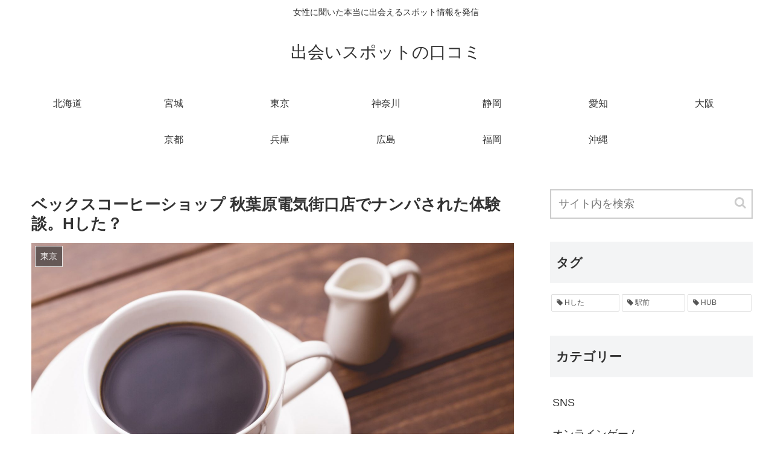

--- FILE ---
content_type: text/html; charset=UTF-8
request_url: https://deaispot-log.com/tokyo/bakescoffe-akihabara/
body_size: 82950
content:
<!doctype html>
<html lang="ja">

<head>
  
  
<meta charset="utf-8">

<meta http-equiv="X-UA-Compatible" content="IE=edge">

<meta name="HandheldFriendly" content="True">
<meta name="MobileOptimized" content="320">
<meta name="viewport" content="width=device-width, initial-scale=1"/>



<title>ベックスコーヒーショップ 秋葉原電気街口店でナンパされた体験談。Hした？ | 出会いスポットの口コミ</title>
<meta name='robots' content='max-image-preview:large' />
	<style>img:is([sizes="auto" i], [sizes^="auto," i]) { contain-intrinsic-size: 3000px 1500px }</style>
	
<!-- All In One SEO Pack 3.6.2ob_start_detected [-1,-1] -->
<script type="application/ld+json" class="aioseop-schema">{"@context":"https://schema.org","@graph":[{"@type":"Organization","@id":"https://deaispot-log.com/#organization","url":"https://deaispot-log.com/","name":"出会いスポットの口コミ","sameAs":[]},{"@type":"WebSite","@id":"https://deaispot-log.com/#website","url":"https://deaispot-log.com/","name":"出会いスポットの口コミ","publisher":{"@id":"https://deaispot-log.com/#organization"}},{"@type":"WebPage","@id":"https://deaispot-log.com/tokyo/bakescoffe-akihabara/#webpage","url":"https://deaispot-log.com/tokyo/bakescoffe-akihabara/","inLanguage":"ja","name":"ベックスコーヒーショップ 秋葉原電気街口店でナンパされた体験談。Hした？","isPartOf":{"@id":"https://deaispot-log.com/#website"},"breadcrumb":{"@id":"https://deaispot-log.com/tokyo/bakescoffe-akihabara/#breadcrumblist"},"image":{"@type":"ImageObject","@id":"https://deaispot-log.com/tokyo/bakescoffe-akihabara/#primaryimage","url":"https://deaispot-log.com/wp-content/uploads/2019/12/coffee20160715115704_TP_V.jpg","width":1600,"height":1066},"primaryImageOfPage":{"@id":"https://deaispot-log.com/tokyo/bakescoffe-akihabara/#primaryimage"},"datePublished":"2020-01-23T12:00:47+09:00","dateModified":"2020-01-22T16:16:03+09:00"},{"@type":"Article","@id":"https://deaispot-log.com/tokyo/bakescoffe-akihabara/#article","isPartOf":{"@id":"https://deaispot-log.com/tokyo/bakescoffe-akihabara/#webpage"},"author":{"@id":"https://deaispot-log.com/author/editor7/#author"},"headline":"ベックスコーヒーショップ 秋葉原電気街口店でナンパされた体験談。Hした？","datePublished":"2020-01-23T12:00:47+09:00","dateModified":"2020-01-22T16:16:03+09:00","commentCount":0,"mainEntityOfPage":{"@id":"https://deaispot-log.com/tokyo/bakescoffe-akihabara/#webpage"},"publisher":{"@id":"https://deaispot-log.com/#organization"},"articleSection":"東京","image":{"@type":"ImageObject","@id":"https://deaispot-log.com/tokyo/bakescoffe-akihabara/#primaryimage","url":"https://deaispot-log.com/wp-content/uploads/2019/12/coffee20160715115704_TP_V.jpg","width":1600,"height":1066}},{"@type":"Person","@id":"https://deaispot-log.com/author/editor7/#author","name":"editor7","sameAs":[],"image":{"@type":"ImageObject","@id":"https://deaispot-log.com/#personlogo","url":"https://secure.gravatar.com/avatar/b7405a4781645376d55208c0f7516c6571f9789cc1c9f9b66379e499942118ff?s=96&d=mm&r=g","width":96,"height":96,"caption":"editor7"}},{"@type":"BreadcrumbList","@id":"https://deaispot-log.com/tokyo/bakescoffe-akihabara/#breadcrumblist","itemListElement":[{"@type":"ListItem","position":1,"item":{"@type":"WebPage","@id":"https://deaispot-log.com/","url":"https://deaispot-log.com/","name":"出会いスポットの口コミ"}},{"@type":"ListItem","position":2,"item":{"@type":"WebPage","@id":"https://deaispot-log.com/tokyo/bakescoffe-akihabara/","url":"https://deaispot-log.com/tokyo/bakescoffe-akihabara/","name":"ベックスコーヒーショップ 秋葉原電気街口店でナンパされた体験談。Hした？"}}]}]}</script>
<link rel="canonical" href="https://deaispot-log.com/tokyo/bakescoffe-akihabara/" />
			<script >
				window.ga=window.ga||function(){(ga.q=ga.q||[]).push(arguments)};ga.l=+new Date;
				ga('create', 'UA-133568642-1', 'auto');
				// Plugins
				
				ga('send', 'pageview');
			</script>
			<script async src="https://www.google-analytics.com/analytics.js"></script>
			<!-- All In One SEO Pack -->
<link rel='dns-prefetch' href='//cdnjs.cloudflare.com' />
<link rel='dns-prefetch' href='//b.st-hatena.com' />
<link rel='dns-prefetch' href='//maxcdn.bootstrapcdn.com' />
<link rel="alternate" type="application/rss+xml" title="出会いスポットの口コミ &raquo; フィード" href="https://deaispot-log.com/feed/" />
<link rel="alternate" type="application/rss+xml" title="出会いスポットの口コミ &raquo; コメントフィード" href="https://deaispot-log.com/comments/feed/" />
<!-- deaispot-log.com is managing ads with Advanced Ads – https://wpadvancedads.com/ --><script>
						advanced_ads_ready=function(){var fns=[],listener,doc=typeof document==="object"&&document,hack=doc&&doc.documentElement.doScroll,domContentLoaded="DOMContentLoaded",loaded=doc&&(hack?/^loaded|^c/:/^loaded|^i|^c/).test(doc.readyState);if(!loaded&&doc){listener=function(){doc.removeEventListener(domContentLoaded,listener);window.removeEventListener("load",listener);loaded=1;while(listener=fns.shift())listener()};doc.addEventListener(domContentLoaded,listener);window.addEventListener("load",listener)}return function(fn){loaded?setTimeout(fn,0):fns.push(fn)}}();
						</script>
		<link rel='stylesheet' id='cocoon-style-css' href='https://deaispot-log.com/wp-content/themes/cocoon-master/style.css?ver=6.8.3&#038;fver=20190125093105' media='all' />
<style id='cocoon-style-inline-css'>
@media screen and (max-width:480px){.page-body{font-size:16px}}.main{width:860px}.sidebar{width:356px}@media screen and (max-width:1242px){ .wrap{width:auto}.main,.sidebar,.sidebar-left .main,.sidebar-left .sidebar{margin:0 .5%}.main{width:67%}.sidebar{padding:0 10px;width:30%}.entry-card-thumb{width:38%}.entry-card-content{margin-left:40%}}body::after{content:url(https://deaispot-log.com/wp-content/themes/cocoon-master/lib/analytics/access.php?post_id=3531&post_type=post);visibility:hidden;position:absolute;bottom:0;right:0;width:1px;height:1px;overflow:hidden} .toc-checkbox{display:none}.toc-content{visibility:hidden;  height:0;opacity:.2;transition:all .5s ease-out}.toc-checkbox:checked~.toc-content{ visibility:visible;padding-top:.6em;height:100%;opacity:1}.toc-title::after{content:'[開く]';margin-left:.5em;cursor:pointer;font-size:.8em}.toc-title:hover::after{text-decoration:underline}.toc-checkbox:checked+.toc-title::after{content:'[閉じる]'}#respond{display:none}
</style>
<link rel='stylesheet' id='font-awesome-style-css' href='https://maxcdn.bootstrapcdn.com/font-awesome/4.7.0/css/font-awesome.min.css?ver=6.8.3' media='all' />
<link rel='stylesheet' id='icomoon-style-css' href='https://deaispot-log.com/wp-content/themes/cocoon-master/webfonts/icomoon/style.css?ver=6.8.3&#038;fver=20190125093105' media='all' />
<link rel='stylesheet' id='baguettebox-style-css' href='https://deaispot-log.com/wp-content/themes/cocoon-master/plugins/baguettebox/dist/baguetteBox.min.css?ver=6.8.3&#038;fver=20190125093105' media='all' />
<link rel='stylesheet' id='slick-theme-style-css' href='https://deaispot-log.com/wp-content/themes/cocoon-master/plugins/slick/slick-theme.css?ver=6.8.3&#038;fver=20190125093105' media='all' />
<link rel='stylesheet' id='cocoon-child-style-css' href='https://deaispot-log.com/wp-content/themes/cocoon-child-master/style.css?ver=6.8.3&#038;fver=20190125093131' media='all' />
<link rel='stylesheet' id='wp-block-library-css' href='https://deaispot-log.com/wp-includes/css/dist/block-library/style.min.css?ver=6.8.3&#038;fver=20250812054913' media='all' />
<style id='classic-theme-styles-inline-css'>
/*! This file is auto-generated */
.wp-block-button__link{color:#fff;background-color:#32373c;border-radius:9999px;box-shadow:none;text-decoration:none;padding:calc(.667em + 2px) calc(1.333em + 2px);font-size:1.125em}.wp-block-file__button{background:#32373c;color:#fff;text-decoration:none}
</style>
<style id='global-styles-inline-css'>
:root{--wp--preset--aspect-ratio--square: 1;--wp--preset--aspect-ratio--4-3: 4/3;--wp--preset--aspect-ratio--3-4: 3/4;--wp--preset--aspect-ratio--3-2: 3/2;--wp--preset--aspect-ratio--2-3: 2/3;--wp--preset--aspect-ratio--16-9: 16/9;--wp--preset--aspect-ratio--9-16: 9/16;--wp--preset--color--black: #000000;--wp--preset--color--cyan-bluish-gray: #abb8c3;--wp--preset--color--white: #ffffff;--wp--preset--color--pale-pink: #f78da7;--wp--preset--color--vivid-red: #cf2e2e;--wp--preset--color--luminous-vivid-orange: #ff6900;--wp--preset--color--luminous-vivid-amber: #fcb900;--wp--preset--color--light-green-cyan: #7bdcb5;--wp--preset--color--vivid-green-cyan: #00d084;--wp--preset--color--pale-cyan-blue: #8ed1fc;--wp--preset--color--vivid-cyan-blue: #0693e3;--wp--preset--color--vivid-purple: #9b51e0;--wp--preset--gradient--vivid-cyan-blue-to-vivid-purple: linear-gradient(135deg,rgba(6,147,227,1) 0%,rgb(155,81,224) 100%);--wp--preset--gradient--light-green-cyan-to-vivid-green-cyan: linear-gradient(135deg,rgb(122,220,180) 0%,rgb(0,208,130) 100%);--wp--preset--gradient--luminous-vivid-amber-to-luminous-vivid-orange: linear-gradient(135deg,rgba(252,185,0,1) 0%,rgba(255,105,0,1) 100%);--wp--preset--gradient--luminous-vivid-orange-to-vivid-red: linear-gradient(135deg,rgba(255,105,0,1) 0%,rgb(207,46,46) 100%);--wp--preset--gradient--very-light-gray-to-cyan-bluish-gray: linear-gradient(135deg,rgb(238,238,238) 0%,rgb(169,184,195) 100%);--wp--preset--gradient--cool-to-warm-spectrum: linear-gradient(135deg,rgb(74,234,220) 0%,rgb(151,120,209) 20%,rgb(207,42,186) 40%,rgb(238,44,130) 60%,rgb(251,105,98) 80%,rgb(254,248,76) 100%);--wp--preset--gradient--blush-light-purple: linear-gradient(135deg,rgb(255,206,236) 0%,rgb(152,150,240) 100%);--wp--preset--gradient--blush-bordeaux: linear-gradient(135deg,rgb(254,205,165) 0%,rgb(254,45,45) 50%,rgb(107,0,62) 100%);--wp--preset--gradient--luminous-dusk: linear-gradient(135deg,rgb(255,203,112) 0%,rgb(199,81,192) 50%,rgb(65,88,208) 100%);--wp--preset--gradient--pale-ocean: linear-gradient(135deg,rgb(255,245,203) 0%,rgb(182,227,212) 50%,rgb(51,167,181) 100%);--wp--preset--gradient--electric-grass: linear-gradient(135deg,rgb(202,248,128) 0%,rgb(113,206,126) 100%);--wp--preset--gradient--midnight: linear-gradient(135deg,rgb(2,3,129) 0%,rgb(40,116,252) 100%);--wp--preset--font-size--small: 13px;--wp--preset--font-size--medium: 20px;--wp--preset--font-size--large: 36px;--wp--preset--font-size--x-large: 42px;--wp--preset--spacing--20: 0.44rem;--wp--preset--spacing--30: 0.67rem;--wp--preset--spacing--40: 1rem;--wp--preset--spacing--50: 1.5rem;--wp--preset--spacing--60: 2.25rem;--wp--preset--spacing--70: 3.38rem;--wp--preset--spacing--80: 5.06rem;--wp--preset--shadow--natural: 6px 6px 9px rgba(0, 0, 0, 0.2);--wp--preset--shadow--deep: 12px 12px 50px rgba(0, 0, 0, 0.4);--wp--preset--shadow--sharp: 6px 6px 0px rgba(0, 0, 0, 0.2);--wp--preset--shadow--outlined: 6px 6px 0px -3px rgba(255, 255, 255, 1), 6px 6px rgba(0, 0, 0, 1);--wp--preset--shadow--crisp: 6px 6px 0px rgba(0, 0, 0, 1);}:where(.is-layout-flex){gap: 0.5em;}:where(.is-layout-grid){gap: 0.5em;}body .is-layout-flex{display: flex;}.is-layout-flex{flex-wrap: wrap;align-items: center;}.is-layout-flex > :is(*, div){margin: 0;}body .is-layout-grid{display: grid;}.is-layout-grid > :is(*, div){margin: 0;}:where(.wp-block-columns.is-layout-flex){gap: 2em;}:where(.wp-block-columns.is-layout-grid){gap: 2em;}:where(.wp-block-post-template.is-layout-flex){gap: 1.25em;}:where(.wp-block-post-template.is-layout-grid){gap: 1.25em;}.has-black-color{color: var(--wp--preset--color--black) !important;}.has-cyan-bluish-gray-color{color: var(--wp--preset--color--cyan-bluish-gray) !important;}.has-white-color{color: var(--wp--preset--color--white) !important;}.has-pale-pink-color{color: var(--wp--preset--color--pale-pink) !important;}.has-vivid-red-color{color: var(--wp--preset--color--vivid-red) !important;}.has-luminous-vivid-orange-color{color: var(--wp--preset--color--luminous-vivid-orange) !important;}.has-luminous-vivid-amber-color{color: var(--wp--preset--color--luminous-vivid-amber) !important;}.has-light-green-cyan-color{color: var(--wp--preset--color--light-green-cyan) !important;}.has-vivid-green-cyan-color{color: var(--wp--preset--color--vivid-green-cyan) !important;}.has-pale-cyan-blue-color{color: var(--wp--preset--color--pale-cyan-blue) !important;}.has-vivid-cyan-blue-color{color: var(--wp--preset--color--vivid-cyan-blue) !important;}.has-vivid-purple-color{color: var(--wp--preset--color--vivid-purple) !important;}.has-black-background-color{background-color: var(--wp--preset--color--black) !important;}.has-cyan-bluish-gray-background-color{background-color: var(--wp--preset--color--cyan-bluish-gray) !important;}.has-white-background-color{background-color: var(--wp--preset--color--white) !important;}.has-pale-pink-background-color{background-color: var(--wp--preset--color--pale-pink) !important;}.has-vivid-red-background-color{background-color: var(--wp--preset--color--vivid-red) !important;}.has-luminous-vivid-orange-background-color{background-color: var(--wp--preset--color--luminous-vivid-orange) !important;}.has-luminous-vivid-amber-background-color{background-color: var(--wp--preset--color--luminous-vivid-amber) !important;}.has-light-green-cyan-background-color{background-color: var(--wp--preset--color--light-green-cyan) !important;}.has-vivid-green-cyan-background-color{background-color: var(--wp--preset--color--vivid-green-cyan) !important;}.has-pale-cyan-blue-background-color{background-color: var(--wp--preset--color--pale-cyan-blue) !important;}.has-vivid-cyan-blue-background-color{background-color: var(--wp--preset--color--vivid-cyan-blue) !important;}.has-vivid-purple-background-color{background-color: var(--wp--preset--color--vivid-purple) !important;}.has-black-border-color{border-color: var(--wp--preset--color--black) !important;}.has-cyan-bluish-gray-border-color{border-color: var(--wp--preset--color--cyan-bluish-gray) !important;}.has-white-border-color{border-color: var(--wp--preset--color--white) !important;}.has-pale-pink-border-color{border-color: var(--wp--preset--color--pale-pink) !important;}.has-vivid-red-border-color{border-color: var(--wp--preset--color--vivid-red) !important;}.has-luminous-vivid-orange-border-color{border-color: var(--wp--preset--color--luminous-vivid-orange) !important;}.has-luminous-vivid-amber-border-color{border-color: var(--wp--preset--color--luminous-vivid-amber) !important;}.has-light-green-cyan-border-color{border-color: var(--wp--preset--color--light-green-cyan) !important;}.has-vivid-green-cyan-border-color{border-color: var(--wp--preset--color--vivid-green-cyan) !important;}.has-pale-cyan-blue-border-color{border-color: var(--wp--preset--color--pale-cyan-blue) !important;}.has-vivid-cyan-blue-border-color{border-color: var(--wp--preset--color--vivid-cyan-blue) !important;}.has-vivid-purple-border-color{border-color: var(--wp--preset--color--vivid-purple) !important;}.has-vivid-cyan-blue-to-vivid-purple-gradient-background{background: var(--wp--preset--gradient--vivid-cyan-blue-to-vivid-purple) !important;}.has-light-green-cyan-to-vivid-green-cyan-gradient-background{background: var(--wp--preset--gradient--light-green-cyan-to-vivid-green-cyan) !important;}.has-luminous-vivid-amber-to-luminous-vivid-orange-gradient-background{background: var(--wp--preset--gradient--luminous-vivid-amber-to-luminous-vivid-orange) !important;}.has-luminous-vivid-orange-to-vivid-red-gradient-background{background: var(--wp--preset--gradient--luminous-vivid-orange-to-vivid-red) !important;}.has-very-light-gray-to-cyan-bluish-gray-gradient-background{background: var(--wp--preset--gradient--very-light-gray-to-cyan-bluish-gray) !important;}.has-cool-to-warm-spectrum-gradient-background{background: var(--wp--preset--gradient--cool-to-warm-spectrum) !important;}.has-blush-light-purple-gradient-background{background: var(--wp--preset--gradient--blush-light-purple) !important;}.has-blush-bordeaux-gradient-background{background: var(--wp--preset--gradient--blush-bordeaux) !important;}.has-luminous-dusk-gradient-background{background: var(--wp--preset--gradient--luminous-dusk) !important;}.has-pale-ocean-gradient-background{background: var(--wp--preset--gradient--pale-ocean) !important;}.has-electric-grass-gradient-background{background: var(--wp--preset--gradient--electric-grass) !important;}.has-midnight-gradient-background{background: var(--wp--preset--gradient--midnight) !important;}.has-small-font-size{font-size: var(--wp--preset--font-size--small) !important;}.has-medium-font-size{font-size: var(--wp--preset--font-size--medium) !important;}.has-large-font-size{font-size: var(--wp--preset--font-size--large) !important;}.has-x-large-font-size{font-size: var(--wp--preset--font-size--x-large) !important;}
:where(.wp-block-post-template.is-layout-flex){gap: 1.25em;}:where(.wp-block-post-template.is-layout-grid){gap: 1.25em;}
:where(.wp-block-columns.is-layout-flex){gap: 2em;}:where(.wp-block-columns.is-layout-grid){gap: 2em;}
:root :where(.wp-block-pullquote){font-size: 1.5em;line-height: 1.6;}
</style>
<link rel='shortlink' href='https://deaispot-log.com/?p=3531' />
<!-- Cocoon site icon -->
<link rel="icon" href="https://deaispot-log.com/wp-content/themes/cocoon-master/images/site-icon32x32.png" sizes="32x32" />
<link rel="icon" href="https://deaispot-log.com/wp-content/themes/cocoon-master/images/site-icon192x192.png" sizes="192x192" />
<link rel="apple-touch-icon" href="https://deaispot-log.com/wp-content/themes/cocoon-master/images/site-icon180x180.png" />
<meta name="msapplication-TileImage" content="https://deaispot-log.com/wp-content/themes/cocoon-master/images/site-icon270x270.png" />
<!-- Cocoon canonical -->
<link rel="canonical" href="https://deaispot-log.com/tokyo/bakescoffe-akihabara/">
<!-- Cocoon meta description -->
<meta name="description" content="ベックスコーヒーショップ 秋葉原電気街口店でのナンパの評判や口コミをお調べでしょうか。実際にナンパできるのか、出会いがあるのかは気になりますよね。今回は実際にナンパされた女性から体験談を投稿いただきましたのでぜひ参考にしてください。【28歳">
<!-- Cocoon meta keywords -->
<meta name="keywords" content="東京">
<!-- Cocoon JSON-LD -->
<script type="application/ld+json">
{
  "@context": "https://schema.org",
  "@type": "Article",
  "mainEntityOfPage":{
    "@type":"WebPage",
    "@id":"https://deaispot-log.com/tokyo/bakescoffe-akihabara/"
  },
  "headline": "ベックスコーヒーショップ 秋葉原電気街口店でナンパされた体験談。Hした？",
  "image": {
    "@type": "ImageObject",
    "url": "https://deaispot-log.com/wp-content/uploads/2019/12/coffee20160715115704_TP_V.jpg",
    "width": 1600,
    "height": 1066
  },
  "datePublished": "2020-01-23T21:00:47+09:00",
  "dateModified": "2020-01-23T21:00:47+09:00",
  "author": {
    "@type": "Person",
    "name": "editor7"
  },
  "publisher": {
    "@type": "Organization",
    "name": "出会いスポットの口コミ",
    "logo": {
      "@type": "ImageObject",
      "url": "https://deaispot-log.com/wp-content/themes/cocoon-master/images/no-amp-logo.png",
      "width": 206,
      "height": 60
    }
  },
  "description": "ベックスコーヒーショップ 秋葉原電気街口店でのナンパの評判や口コミをお調べでしょうか。実際にナンパできるのか、出会いがあるのかは気になりますよね。今回は実際にナンパされた女性から体験談を投稿いただきましたのでぜひ参考にしてください。【28歳…"
}
</script>

<!-- OGP -->
<meta property="og:type" content="article">
<meta property="og:description" content="ベックスコーヒーショップ 秋葉原電気街口店でのナンパの評判や口コミをお調べでしょうか。実際にナンパできるのか、出会いがあるのかは気になりますよね。今回は実際にナンパされた女性から体験談を投稿いただきましたのでぜひ参考にしてください。【28歳">
<meta property="og:title" content="ベックスコーヒーショップ 秋葉原電気街口店でナンパされた体験談。Hした？">
<meta property="og:url" content="https://deaispot-log.com/tokyo/bakescoffe-akihabara/">
<meta property="og:image" content="https://deaispot-log.com/wp-content/uploads/2019/12/coffee20160715115704_TP_V.jpg">
<meta property="og:site_name" content="出会いスポットの口コミ">
<meta property="og:locale" content="ja_JP">
<meta property="article:published_time" content="2020-01-23T21:00:47+09:00" />
<meta property="article:modified_time" content="2020-01-23T21:00:47+09:00" />
<meta property="article:section" content="東京">
<!-- /OGP -->

<!-- Twitter Card -->
<meta name="twitter:card" content="summary">
<meta name="twitter:description" content="ベックスコーヒーショップ 秋葉原電気街口店でのナンパの評判や口コミをお調べでしょうか。実際にナンパできるのか、出会いがあるのかは気になりますよね。今回は実際にナンパされた女性から体験談を投稿いただきましたのでぜひ参考にしてください。【28歳">
<meta name="twitter:title" content="ベックスコーヒーショップ 秋葉原電気街口店でナンパされた体験談。Hした？">
<meta name="twitter:url" content="https://deaispot-log.com/tokyo/bakescoffe-akihabara/">
<meta name="twitter:image" content="https://deaispot-log.com/wp-content/uploads/2019/12/coffee20160715115704_TP_V.jpg">
<meta name="twitter:domain" content="deaispot-log.com">
<!-- /Twitter Card -->
		<style id="wp-custom-css">
			/*-----------------------------------
ボックス
------------------------------------*/
.box2 {
    padding: 2em 2em;
    margin: 2em 0;
    background: #FFF;
    border: solid 3px #C0C0C0;/*線*/
    border-radius: 10px;/*角の丸み*/
}
.box2 p {
    margin: 0; 
    padding: 0;
}

/*-----------------------------------
ボタン　
------------------------------------*/
.button {
	display: inline-block;
	width: 300px;
	height: 54px;
	text-align: center;
	text-decoration: none;
	line-height: 54px;
	outline: none;
}
.button::before,
.button::after {
	position: absolute;
	z-index: -1;
	display: block;
	content: '';
}
.button,
.button::before,
.button::after {
	-webkit-box-sizing: border-box;
	-moz-box-sizing: border-box;
	box-sizing: border-box;
	-webkit-transition: all .3s;
	transition: all .3s;
}

.button {
	background-color: #ff6600;
	color: #FFFFFF !important;
}
.button:hover {
	background-color: #CCC;
	color: #ff6600 !important;
}



#re {
     margin-bottom: 20px;
  }


/*-----------------------------------
ボックス
------------------------------------*/

.box27 {
    position: relative;
    margin: 2em 0;
    padding: 0.5em 1em;
    border: solid 3px #62c1ce;
}
.box27 .box-title {
    position: absolute;
    display: inline-block;
    top: -27px;
    left: -3px;
    padding: 0 9px;
    height: 25px;
    line-height: 25px;
    vertical-align: middle;
    font-size: 17px;
    background: #62c1ce;
    color: #ffffff;
    font-weight: bold;
    border-radius: 5px 5px 0 0;
}
.box27 p {
    margin: 0; 
    padding: 0;
}


.background1{
	height: 500px; 
	  background-repeat: no-repeat;
  background-image:url(http://counseling-i.com/wp-content/uploads/2023/03/japanese_archipelago-1.svg);
	    background-position: center center;
	    background-size: cover;
}

		</style>
		



</head>

<body class="wp-singular post-template-default single single-post postid-3531 single-format-standard wp-theme-cocoon-master wp-child-theme-cocoon-child-master public-page page-body categoryid-4 ff-yu-gothic fz-18px fw-400 hlt-center-logo-wrap ect-entry-card-wrap rect-entry-card-wrap no-scrollable-sidebar no-scrollable-main sidebar-right mblt-slide-in author-guest mobile-button-slide-in no-mobile-sidebar no-sp-snippet" itemscope itemtype="https://schema.org/WebPage">





<div id="container" class="container cf">
  
<div id="header-container" class="header-container">
  <div class="header-container-in hlt-center-logo">
    <header id="header" class="header cf" itemscope itemtype="https://schema.org/WPHeader">

      <div id="header-in" class="header-in wrap cf" itemscope itemtype="https://schema.org/WebSite">

        
<div class="tagline" itemprop="alternativeHeadline">女性に聞いた本当に出会えるスポット情報を発信</div>

        <div class="logo logo-header logo-text"><a href="https://deaispot-log.com" class="site-name site-name-text-link" itemprop="url"><span class="site-name-text" itemprop="name about">出会いスポットの口コミ</span></a></div>
        
      </div>

    </header>

    <!-- Navigation -->
<nav id="navi" class="navi cf" itemscope itemtype="https://schema.org/SiteNavigationElement">
  <div id="navi-in" class="navi-in wrap cf">
    <ul id="menu-1" class="menu-header"><li id="menu-item-158" class="menu-item menu-item-type-taxonomy menu-item-object-category"><a href="https://deaispot-log.com/category/hokkaido/"><div class="caption-wrap"><div class="item-label">北海道</div></div></a></li>
<li id="menu-item-196" class="menu-item menu-item-type-taxonomy menu-item-object-category"><a href="https://deaispot-log.com/category/miyagi/"><div class="caption-wrap"><div class="item-label">宮城</div></div></a></li>
<li id="menu-item-155" class="menu-item menu-item-type-taxonomy menu-item-object-category current-post-ancestor current-menu-parent current-post-parent"><a href="https://deaispot-log.com/category/tokyo/"><div class="caption-wrap"><div class="item-label">東京</div></div></a></li>
<li id="menu-item-925" class="menu-item menu-item-type-taxonomy menu-item-object-category"><a href="https://deaispot-log.com/category/kanagawa/"><div class="caption-wrap"><div class="item-label">神奈川</div></div></a></li>
<li id="menu-item-924" class="menu-item menu-item-type-taxonomy menu-item-object-category"><a href="https://deaispot-log.com/category/shizuoka/"><div class="caption-wrap"><div class="item-label">静岡</div></div></a></li>
<li id="menu-item-156" class="menu-item menu-item-type-taxonomy menu-item-object-category"><a href="https://deaispot-log.com/category/aichi/"><div class="caption-wrap"><div class="item-label">愛知</div></div></a></li>
<li id="menu-item-193" class="menu-item menu-item-type-taxonomy menu-item-object-category"><a href="https://deaispot-log.com/category/osaka/"><div class="caption-wrap"><div class="item-label">大阪</div></div></a></li>
<li id="menu-item-195" class="menu-item menu-item-type-taxonomy menu-item-object-category"><a href="https://deaispot-log.com/category/kyoto/"><div class="caption-wrap"><div class="item-label">京都</div></div></a></li>
<li id="menu-item-926" class="menu-item menu-item-type-taxonomy menu-item-object-category"><a href="https://deaispot-log.com/category/hyogo/"><div class="caption-wrap"><div class="item-label">兵庫</div></div></a></li>
<li id="menu-item-194" class="menu-item menu-item-type-taxonomy menu-item-object-category"><a href="https://deaispot-log.com/category/hiroshima/"><div class="caption-wrap"><div class="item-label">広島</div></div></a></li>
<li id="menu-item-157" class="menu-item menu-item-type-taxonomy menu-item-object-category"><a href="https://deaispot-log.com/category/fukuoka/"><div class="caption-wrap"><div class="item-label">福岡</div></div></a></li>
<li id="menu-item-923" class="menu-item menu-item-type-taxonomy menu-item-object-category"><a href="https://deaispot-log.com/category/okinawa/"><div class="caption-wrap"><div class="item-label">沖縄</div></div></a></li>
</ul>      </div><!-- /#navi-in -->
</nav>
<!-- /Navigation -->
  </div><!-- /.header-container-in -->
</div><!-- /.header-container -->

  
  

  
  
  
  
  <div id="content" class="content cf">

    <div id="content-in" class="content-in wrap cf">

        <main id="main" class="main" itemscope itemtype="https://schema.org/Blog">



<article id="post-3531" class="article post-3531 post type-post status-publish format-standard has-post-thumbnail hentry category-tokyo-post" itemscope="itemscope" itemprop="blogPost" itemtype="https://schema.org/BlogPosting">
  
      
      
      <header class="article-header entry-header">
        <h1 class="entry-title" itemprop="headline">
          ベックスコーヒーショップ 秋葉原電気街口店でナンパされた体験談。Hした？        </h1>

        
        
        <div class="eye-catch-wrap">
<figure class="eye-catch" itemprop="image" itemscope itemtype="https://schema.org/ImageObject">
  <img width="1600" height="1066" src="https://deaispot-log.com/wp-content/uploads/2019/12/coffee20160715115704_TP_V.jpg" class="attachment-1600x1066 size-1600x1066 eye-catch-image wp-post-image" alt="" decoding="async" fetchpriority="high" srcset="https://deaispot-log.com/wp-content/uploads/2019/12/coffee20160715115704_TP_V.jpg 1600w, https://deaispot-log.com/wp-content/uploads/2019/12/coffee20160715115704_TP_V-300x200.jpg 300w, https://deaispot-log.com/wp-content/uploads/2019/12/coffee20160715115704_TP_V-1024x682.jpg 1024w, https://deaispot-log.com/wp-content/uploads/2019/12/coffee20160715115704_TP_V-768x512.jpg 768w, https://deaispot-log.com/wp-content/uploads/2019/12/coffee20160715115704_TP_V-1536x1023.jpg 1536w" sizes="(max-width: 1600px) 100vw, 1600px" />  <meta itemprop="url" content="https://deaispot-log.com/wp-content/uploads/2019/12/coffee20160715115704_TP_V.jpg">
  <meta itemprop="width" content="1600">
  <meta itemprop="height" content="1066">
  <span class="cat-label cat-label-4">東京</span></figure>
</div>

        <div class="sns-share ss-col-6 ss-high-and-low-lc bc-brand-color sbc-hide ss-top">
  
  <div class="sns-share-buttons sns-buttons">
          <a href="https://twitter.com/intent/tweet?text=%E3%83%99%E3%83%83%E3%82%AF%E3%82%B9%E3%82%B3%E3%83%BC%E3%83%92%E3%83%BC%E3%82%B7%E3%83%A7%E3%83%83%E3%83%97+%E7%A7%8B%E8%91%89%E5%8E%9F%E9%9B%BB%E6%B0%97%E8%A1%97%E5%8F%A3%E5%BA%97%E3%81%A7%E3%83%8A%E3%83%B3%E3%83%91%E3%81%95%E3%82%8C%E3%81%9F%E4%BD%93%E9%A8%93%E8%AB%87%E3%80%82H%E3%81%97%E3%81%9F%EF%BC%9F&amp;url=https%3A%2F%2Fdeaispot-log.com%2Ftokyo%2Fbakescoffe-akihabara%2F" class="share-button twitter-button twitter-share-button-sq" target="blank" rel="nofollow"><span class="social-icon icon-twitter"></span><span class="button-caption">Twitter</span><span class="share-count twitter-share-count"></span></a>
    
          <a href="//www.facebook.com/sharer/sharer.php?u=https%3A%2F%2Fdeaispot-log.com%2Ftokyo%2Fbakescoffe-akihabara%2F&amp;t=%E3%83%99%E3%83%83%E3%82%AF%E3%82%B9%E3%82%B3%E3%83%BC%E3%83%92%E3%83%BC%E3%82%B7%E3%83%A7%E3%83%83%E3%83%97+%E7%A7%8B%E8%91%89%E5%8E%9F%E9%9B%BB%E6%B0%97%E8%A1%97%E5%8F%A3%E5%BA%97%E3%81%A7%E3%83%8A%E3%83%B3%E3%83%91%E3%81%95%E3%82%8C%E3%81%9F%E4%BD%93%E9%A8%93%E8%AB%87%E3%80%82H%E3%81%97%E3%81%9F%EF%BC%9F" class="share-button facebook-button facebook-share-button-sq" target="blank" rel="nofollow"><span class="social-icon icon-facebook"></span><span class="button-caption">Facebook</span><span class="share-count facebook-share-count"></span></a>
    
          <a href="//b.hatena.ne.jp/entry/s/deaispot-log.com/tokyo/bakescoffe-akihabara/" class="share-button hatebu-button hatena-bookmark-button hatebu-share-button-sq" data-hatena-bookmark-layout="simple" title="ベックスコーヒーショップ 秋葉原電気街口店でナンパされた体験談。Hした？" target="blank" rel="nofollow"><span class="social-icon icon-hatena"></span><span class="button-caption">はてブ</span><span class="share-count hatebu-share-count"></span></a>
    
          <a href="//plus.google.com/share?url=https%3A%2F%2Fdeaispot-log.com%2Ftokyo%2Fbakescoffe-akihabara%2F" onclick="javascript:window.open(this.href, '', 'menubar=no,toolbar=no,resizable=yes,scrollbars=yes,height=600,width=600');return false;" class="share-button google-plus-button google-plus-share-button-sq" target="blank" rel="nofollow"><span class="social-icon icon-googleplus"></span><span class="button-caption">Google+</span><span class="share-count googleplus-share-count"></span></a>
    
          <a href="//getpocket.com/edit?url=https://deaispot-log.com/tokyo/bakescoffe-akihabara/" class="share-button pocket-button pocket-share-button-sq" target="blank" rel="nofollow"><span class="social-icon icon-pocket"></span><span class="button-caption">Pocket</span><span class="share-count pocket-share-count"></span></a>
    
          <a href="//timeline.line.me/social-plugin/share?url=https%3A%2F%2Fdeaispot-log.com%2Ftokyo%2Fbakescoffe-akihabara%2F" class="share-button line-button line-share-button-sq" target="_blank" rel="nofollow"><span class="social-icon icon-line"></span><span class="button-caption">LINE</span><span class="share-count line-share-count"></span></a>
    
    
    
  </div><!-- /.sns-share-buttons -->

</div><!-- /.sns-share -->


        <div class="date-tags">
  <span class="post-date"><time class="entry-date date published updated" datetime="2020-01-23T21:00:47+09:00" itemprop="datePublished dateModified">2020.01.23</time></span>
  </div>


         
        
        
      </header>

      <div class="entry-content cf" itemprop="mainEntityOfPage">
      <p>ベックスコーヒーショップ 秋葉原電気街口店でのナンパの評判や口コミをお調べでしょうか。<br />
実際にナンパできるのか、出会いがあるのかは気になりますよね。<br />
今回は実際にナンパされた女性から体験談を投稿いただきましたのでぜひ参考にしてください。</p>
<div class="deais-%e3%82%b3%e3%83%b3%e3%83%86%e3%83%b3%e3%83%84_2" id="deais-990036507"><div class="box27">
    <span class="box-title">おすすめ</span>
<p><span style="color: #0000ff;"><span style="text-decoration: underline;"><font size="4rem"> <a style="color: #0000ff; text-decoration: underline;" href="https://gogonouso.com/">不倫をしている私たちの物語ブログ</a></font></span></span></p>
</div></div><h2>【28歳女性・会社員】ベックスコーヒーショップ 秋葉原電気街口店でナンパされた体験談</h2>
<div class="box2">
<p><strong>満足度：<span style="color: #999999;"><span style="color: #ff6600;">★★★★</span><span style="color: #808080;">★</span> <span style="color: #ff6600;">4.0</span></span></strong><br />
&nbsp;</p>
<p>年上の方だったので緊張しましたが、終始私のペースに合わせてくださり、車道側を歩かせない、ドアを開けて待ってくれるなど紳士的な方で印象はとても良かったです。ただ、私の未熟さから、会話がそこまで弾まず、趣味も少し違ったので内容選びに困りました。ただ、また会いたいなと思える方だったので、今でも半年に１度ご飯に行っています。<br />
&nbsp;</p>
<p><strong>相手はどんな人？</strong><br />
30代前半の薬局長<br />
&nbsp;</p>
<p><strong>どうなった？</strong><br />
<span style="color: #ff6600;">✔︎</span> 声をかけられた<br />
<span style="color: #ff6600;">✔︎</span> 連絡先を交換した<br />
<span style="color: #cccccc;">   カフェ・お茶をした</span><br />
<span style="color: #ff6600;">✔︎</span> 一緒に飲んだ<br />
<span style="color: #cccccc;">   キスをした</span><br />
<span style="color: #cccccc;">   Hした</span><br />
<span style="color: #cccccc;">   付き合った</span><br />
<span style="color: #cccccc;">   結婚した</span></p>
<p>&nbsp;</p>
<p><strong>ついていった理由は？</strong><br />
自分の椅子にかけてあった傘をその人がぶつかって落としたのが始まりでした。「素敵な笑顔ですね」と褒められ、話が少し弾み、相手の方の顔や口調が好みだったこともあり、連絡先を交換して後日飲みに行きました。<br />
&nbsp;</p>
<p><strong>時期</strong><br />
2019年7月の17時ごろ<br />
&nbsp;<br />
&nbsp;</p>
<p><img decoding="async" class="alignnone wp-image-3603" src="https://deaispot-log.com/wp-content/uploads/2019/11/女性のシルエットアイコン.png" alt="人物アイコン" width="60" height="60" />（28歳・女性・会社員・埼玉県）<br />
&nbsp;</p>
<p style="text-align: right;">2020年1月21日投稿</p>
</div>
<div class="deais-%e3%82%b3%e3%83%b3%e3%83%86%e3%83%b3%e3%83%84" id="deais-438678864"><h2>すぐに出会ってエッチしたいなら、ハッピーメール</h2>
<a href="https://happymail.co.jp/?af10470900" rel="nofollow" target="_blank"><img src="https://img.happymail.co.jp/img/pc_l/400.400 20.gif" alt="ﾊｯﾋﾟｰﾒｰﾙﾊﾞﾅｰ"></a><br><br>
<br>
ナンパは、手間と時間がかかり成功するかどうかはその日次第ですが、手間をかけず効率的に女性と出会いたい人には<span style="text-decoration: underline;"><strong><a href="https://happymail.co.jp/?af10470900" rel="nofollow">ハッピーメール</a></strong></span>が最もオススメです。<br><br>

アダルト目的の女性がほかのサイトと比べ圧倒的に多いのが特徴で、即エッチしたいときに活用するといいでしょう。<br><br>

なお、ハッピーメールは「総務省 電気通信事業者」「インターネット異性紹介事業」に認定されています。<br>
これは日本の総務省が認めた出会えるサイトということなので、利用も安心です。<br><br>

登録は無料ですが、出会い系サイトは法律により利用者は18歳未満でないことの確認が必須となるため、年齢認証は必ず行うようにしましょう。<br>
年齢確認をしないと、サイトを見ることができるものの、肝心の掲示板の投稿やメッセージの送信ができません。<br><br>

また、登録の際、最初に認証（携帯番号の認証）がありますが、これは二重登録や悪徳業者などの不正登録防止策です。<br>
セキュリティがしっかりしているので安心して利用することができます。<br><br>

住所：-<br>
営業時間：24時間<br>
定休日：なし<br>
電話番号：-<br>
公式サイト：<a href="https://happymail.co.jp/?af10470900"  rel="noopener noreferrer">https://happymail.co.jp/</a><br>
<p style="text-align: center;"><a class="button" href="https://happymail.co.jp/?af10470900" rel="noopener noreferrer">ハッピーメールはこちら</a></p>
</div><h2>ベックスコーヒーショップ 秋葉原電気街口店の概要</h2>
<p>住所：東京都千代田区外神田１丁目１７−６<br />
営業時間：[月～金]6:30～22:30 [土・日・祝]6:45～21:30<br />
定休日：無<br />
電話番号：03-5298-5921<br />
参考サイト：<a href="https://tabelog.com/tokyo/A1310/A131001/13076580/" target="_blank">https://tabelog.com/tokyo/A1310/A131001/13076580/</a></p>
<div class="deais-%e3%82%b3%e3%83%b3%e3%83%86%e3%83%b3%e3%83%84%e3%81%ae%e5%be%8c" id="deais-1025737055"><a href="https://lili-jo.com/?t=deaispot-log"><img class="alignnone size-full wp-image-1150" src="https://deaispot-log.com/wp-content/uploads/2023/02/bn.jpg" alt="" width="300" height="250" /></a>
</div>      </div>

      
      <footer class="article-footer entry-footer">

        
        
        
<div class="entry-categories-tags ctdt-one-row">
  <div class="entry-categories"><a class="cat-link cat-link-4" href="https://deaispot-log.com/category/tokyo/">東京</a></div>
  <div class="entry-tags"></div>
</div>

        
        
        
        
        <div class="sns-share ss-col-3 bc-brand-color sbc-hide ss-bottom">
      <div class="sns-share-message">シェアする</div>
  
  <div class="sns-share-buttons sns-buttons">
          <a href="https://twitter.com/intent/tweet?text=%E3%83%99%E3%83%83%E3%82%AF%E3%82%B9%E3%82%B3%E3%83%BC%E3%83%92%E3%83%BC%E3%82%B7%E3%83%A7%E3%83%83%E3%83%97+%E7%A7%8B%E8%91%89%E5%8E%9F%E9%9B%BB%E6%B0%97%E8%A1%97%E5%8F%A3%E5%BA%97%E3%81%A7%E3%83%8A%E3%83%B3%E3%83%91%E3%81%95%E3%82%8C%E3%81%9F%E4%BD%93%E9%A8%93%E8%AB%87%E3%80%82H%E3%81%97%E3%81%9F%EF%BC%9F&amp;url=https%3A%2F%2Fdeaispot-log.com%2Ftokyo%2Fbakescoffe-akihabara%2F" class="share-button twitter-button twitter-share-button-sq" target="blank" rel="nofollow"><span class="social-icon icon-twitter"></span><span class="button-caption">Twitter</span><span class="share-count twitter-share-count"></span></a>
    
          <a href="//www.facebook.com/sharer/sharer.php?u=https%3A%2F%2Fdeaispot-log.com%2Ftokyo%2Fbakescoffe-akihabara%2F&amp;t=%E3%83%99%E3%83%83%E3%82%AF%E3%82%B9%E3%82%B3%E3%83%BC%E3%83%92%E3%83%BC%E3%82%B7%E3%83%A7%E3%83%83%E3%83%97+%E7%A7%8B%E8%91%89%E5%8E%9F%E9%9B%BB%E6%B0%97%E8%A1%97%E5%8F%A3%E5%BA%97%E3%81%A7%E3%83%8A%E3%83%B3%E3%83%91%E3%81%95%E3%82%8C%E3%81%9F%E4%BD%93%E9%A8%93%E8%AB%87%E3%80%82H%E3%81%97%E3%81%9F%EF%BC%9F" class="share-button facebook-button facebook-share-button-sq" target="blank" rel="nofollow"><span class="social-icon icon-facebook"></span><span class="button-caption">Facebook</span><span class="share-count facebook-share-count"></span></a>
    
          <a href="//b.hatena.ne.jp/entry/s/deaispot-log.com/tokyo/bakescoffe-akihabara/" class="share-button hatebu-button hatena-bookmark-button hatebu-share-button-sq" data-hatena-bookmark-layout="simple" title="ベックスコーヒーショップ 秋葉原電気街口店でナンパされた体験談。Hした？" target="blank" rel="nofollow"><span class="social-icon icon-hatena"></span><span class="button-caption">はてブ</span><span class="share-count hatebu-share-count"></span></a>
    
          <a href="//plus.google.com/share?url=https%3A%2F%2Fdeaispot-log.com%2Ftokyo%2Fbakescoffe-akihabara%2F" onclick="javascript:window.open(this.href, '', 'menubar=no,toolbar=no,resizable=yes,scrollbars=yes,height=600,width=600');return false;" class="share-button google-plus-button google-plus-share-button-sq" target="blank" rel="nofollow"><span class="social-icon icon-googleplus"></span><span class="button-caption">Google+</span><span class="share-count googleplus-share-count"></span></a>
    
          <a href="//getpocket.com/edit?url=https://deaispot-log.com/tokyo/bakescoffe-akihabara/" class="share-button pocket-button pocket-share-button-sq" target="blank" rel="nofollow"><span class="social-icon icon-pocket"></span><span class="button-caption">Pocket</span><span class="share-count pocket-share-count"></span></a>
    
          <a href="//timeline.line.me/social-plugin/share?url=https%3A%2F%2Fdeaispot-log.com%2Ftokyo%2Fbakescoffe-akihabara%2F" class="share-button line-button line-share-button-sq" target="_blank" rel="nofollow"><span class="social-icon icon-line"></span><span class="button-caption">LINE</span><span class="share-count line-share-count"></span></a>
    
    
    
  </div><!-- /.sns-share-buttons -->

</div><!-- /.sns-share -->

        <!-- SNSページ -->
<div class="sns-follow bc-brand-color fbc-hide">

    <div class="sns-follow-message">editor7をフォローする</div>
    <div class="sns-follow-buttons sns-buttons">

  
  
  
  
  
  
  
  
  
  
  
  
  
      <a href="//feedly.com/i/subscription/feed/https%3A%2F%2Fdeaispot-log.com%2Ffeed%2F" class="follow-button feedly-button feedly-follow-button-sq" target="blank" title="feedlyで更新情報を購読" rel="nofollow"><span class="icon-feedly-logo"></span><span class="follow-count feedly-follow-count"></span></a>
  
      <a href="https://deaispot-log.com/feed/" class="follow-button rss-button rss-follow-button-sq" target="_blank" title="RSSで更新情報をフォロー" rel="nofollow"><span class="icon-rss-logo"></span></a>
  
  </div><!-- /.sns-follow-buttons -->

</div><!-- /.sns-follow -->

        
        
        
        <div class="footer-meta">
  <div class="author-info">
    <a href="https://deaispot-log.com/author/editor7/" class="author-link">
      <span class="post-author vcard author" itemprop="editor author creator copyrightHolder" itemscope itemtype="https://schema.org/Person">
        <span class="author-name fn" itemprop="name">editor7</span>
      </span>
    </a>
  </div>
</div>

        <!-- publisher設定 -->
                <div class="publisher" itemprop="publisher" itemscope itemtype="https://schema.org/Organization">
            <div itemprop="logo" itemscope itemtype="https://schema.org/ImageObject">
              <img src="http://deaispot-log.com/wp-content/themes/cocoon-master/images/no-amp-logo.png" width="600" height="60" alt="">
              <meta itemprop="url" content="http://deaispot-log.com/wp-content/themes/cocoon-master/images/no-amp-logo.png">
              <meta itemprop="width" content="600">
              <meta itemprop="height" content="60">
            </div>
            <div itemprop="name">出会いスポットの口コミ</div>
        </div>
      </footer>

    </article>


<div class="under-entry-content">
  <aside id="related-entries" class="related-entries rect-entry-card">
  <h2 class="related-entry-heading">
    <span class="related-entry-main-heading main-caption">
      関連記事    </span>
      </h2>
  <div class="related-list">
           <a href="https://deaispot-log.com/tokyo/shibuya-hikarie/" class="related-entry-card-wrap a-wrap border-element cf" title="渋谷ヒカリエでナンパされた体験談。Hした？">
<article class="related-entry-card e-card cf">

  <figure class="related-entry-card-thumb card-thumb e-card-thumb">
        <img width="160" height="90" src="https://deaispot-log.com/wp-content/uploads/2019/12/e8d32e0a6bf01975c4c7c62c15a74e20_s-160x90.jpg" class="related-entry-card-thumb-image card-thumb-image wp-post-image" alt="" decoding="async" loading="lazy" srcset="https://deaispot-log.com/wp-content/uploads/2019/12/e8d32e0a6bf01975c4c7c62c15a74e20_s-160x90.jpg 160w, https://deaispot-log.com/wp-content/uploads/2019/12/e8d32e0a6bf01975c4c7c62c15a74e20_s-120x68.jpg 120w, https://deaispot-log.com/wp-content/uploads/2019/12/e8d32e0a6bf01975c4c7c62c15a74e20_s-320x180.jpg 320w" sizes="auto, (max-width: 160px) 100vw, 160px" />        <span class="cat-label cat-label-4">東京</span>  </figure><!-- /.related-entry-thumb -->

  <div class="related-entry-card-content card-content e-card-content">
    <h3 class="related-entry-card-title card-title e-card-title">
      渋谷ヒカリエでナンパされた体験談。Hした？    </h3>
        <div class="related-entry-card-snippet card-snippet e-card-snippet">
      渋谷ヒカリエでのナンパの評判や口コミをお調べでしょうか。
実際にナンパできるのか、出会いがあるのかは気になりますよね。
今回は実際にナンパされた女性から体験談を投稿いただきましたのでぜひ参考にしてください。
【27歳女性・派遣・契約社...    </div>
        <div class="related-entry-card-meta card-meta e-card-meta">
      <div class="related-entry-card-info e-card-info">
                              </div>
    </div>

  </div><!-- /.related-entry-card-content -->



</article><!-- /.related-entry-card -->
</a><!-- /.related-entry-card-wrap -->
       <a href="https://deaispot-log.com/tokyo/machida-chuodori/" class="related-entry-card-wrap a-wrap border-element cf" title="町田中央通りでナンパされた体験談。Hした？">
<article class="related-entry-card e-card cf">

  <figure class="related-entry-card-thumb card-thumb e-card-thumb">
        <img width="160" height="90" src="https://deaispot-log.com/wp-content/uploads/2019/12/ff8feee0e1c20d9eb3ca13a73dd90b41_s-160x90.jpg" class="related-entry-card-thumb-image card-thumb-image wp-post-image" alt="" decoding="async" loading="lazy" srcset="https://deaispot-log.com/wp-content/uploads/2019/12/ff8feee0e1c20d9eb3ca13a73dd90b41_s-160x90.jpg 160w, https://deaispot-log.com/wp-content/uploads/2019/12/ff8feee0e1c20d9eb3ca13a73dd90b41_s-120x68.jpg 120w, https://deaispot-log.com/wp-content/uploads/2019/12/ff8feee0e1c20d9eb3ca13a73dd90b41_s-320x180.jpg 320w" sizes="auto, (max-width: 160px) 100vw, 160px" />        <span class="cat-label cat-label-4">東京</span>  </figure><!-- /.related-entry-thumb -->

  <div class="related-entry-card-content card-content e-card-content">
    <h3 class="related-entry-card-title card-title e-card-title">
      町田中央通りでナンパされた体験談。Hした？    </h3>
        <div class="related-entry-card-snippet card-snippet e-card-snippet">
      町田中央通りでのナンパの評判や口コミをお調べでしょうか。
実際にナンパできるのか、出会いがあるのかは気になりますよね。
今回は実際にナンパされた女性から体験談を投稿いただきましたのでぜひ参考にしてください。
【22歳女性・保育士】町田...    </div>
        <div class="related-entry-card-meta card-meta e-card-meta">
      <div class="related-entry-card-info e-card-info">
                              </div>
    </div>

  </div><!-- /.related-entry-card-content -->



</article><!-- /.related-entry-card -->
</a><!-- /.related-entry-card-wrap -->
       <a href="https://deaispot-log.com/tokyo/sanmarccafe-hongo/" class="related-entry-card-wrap a-wrap border-element cf" title="サンマルクカフェ 本郷三丁目メトロピア店でナンパされた体験談。Hした？">
<article class="related-entry-card e-card cf">

  <figure class="related-entry-card-thumb card-thumb e-card-thumb">
        <img width="160" height="90" src="https://deaispot-log.com/wp-content/uploads/2019/12/coffee20160715115704_TP_V-160x90.jpg" class="related-entry-card-thumb-image card-thumb-image wp-post-image" alt="" decoding="async" loading="lazy" srcset="https://deaispot-log.com/wp-content/uploads/2019/12/coffee20160715115704_TP_V-160x90.jpg 160w, https://deaispot-log.com/wp-content/uploads/2019/12/coffee20160715115704_TP_V-120x68.jpg 120w, https://deaispot-log.com/wp-content/uploads/2019/12/coffee20160715115704_TP_V-320x180.jpg 320w" sizes="auto, (max-width: 160px) 100vw, 160px" />        <span class="cat-label cat-label-4">東京</span>  </figure><!-- /.related-entry-thumb -->

  <div class="related-entry-card-content card-content e-card-content">
    <h3 class="related-entry-card-title card-title e-card-title">
      サンマルクカフェ 本郷三丁目メトロピア店でナンパされた体験談。Hした？    </h3>
        <div class="related-entry-card-snippet card-snippet e-card-snippet">
      サンマルクカフェ 本郷三丁目メトロピア店でのナンパの評判や口コミをお調べでしょうか。
実際にナンパできるのか、出会いがあるのかは気になりますよね。
今回は実際にナンパされた女性から体験談を投稿いただきましたのでぜひ参考にしてください。...    </div>
        <div class="related-entry-card-meta card-meta e-card-meta">
      <div class="related-entry-card-info e-card-info">
                              </div>
    </div>

  </div><!-- /.related-entry-card-content -->



</article><!-- /.related-entry-card -->
</a><!-- /.related-entry-card-wrap -->
       <a href="https://deaispot-log.com/tokyo/shinjuku-lumine/" class="related-entry-card-wrap a-wrap border-element cf" title="新宿 ルミネでナンパされた体験談。Hした？">
<article class="related-entry-card e-card cf">

  <figure class="related-entry-card-thumb card-thumb e-card-thumb">
        <img width="160" height="90" src="https://deaispot-log.com/wp-content/uploads/2019/12/4e68b465ade2e7fd962b9d19c420f4d4_s-160x90.jpg" class="related-entry-card-thumb-image card-thumb-image wp-post-image" alt="" decoding="async" loading="lazy" srcset="https://deaispot-log.com/wp-content/uploads/2019/12/4e68b465ade2e7fd962b9d19c420f4d4_s-160x90.jpg 160w, https://deaispot-log.com/wp-content/uploads/2019/12/4e68b465ade2e7fd962b9d19c420f4d4_s-120x68.jpg 120w, https://deaispot-log.com/wp-content/uploads/2019/12/4e68b465ade2e7fd962b9d19c420f4d4_s-320x180.jpg 320w" sizes="auto, (max-width: 160px) 100vw, 160px" />        <span class="cat-label cat-label-4">東京</span>  </figure><!-- /.related-entry-thumb -->

  <div class="related-entry-card-content card-content e-card-content">
    <h3 class="related-entry-card-title card-title e-card-title">
      新宿 ルミネでナンパされた体験談。Hした？    </h3>
        <div class="related-entry-card-snippet card-snippet e-card-snippet">
      新宿 ルミネ（LUMINE）でのナンパの評判や口コミをお調べでしょうか。
実際にナンパできるのか、出会いがあるのかは気になりますよね。
今回は実際にナンパされた女性から体験談を投稿いただきましたのでぜひ参考にしてください。
【28歳女...    </div>
        <div class="related-entry-card-meta card-meta e-card-meta">
      <div class="related-entry-card-info e-card-info">
                              </div>
    </div>

  </div><!-- /.related-entry-card-content -->



</article><!-- /.related-entry-card -->
</a><!-- /.related-entry-card-wrap -->
       <a href="https://deaispot-log.com/tokyo/hub-shinbashi/" class="related-entry-card-wrap a-wrap border-element cf" title="HUB 新橋店でナンパされた体験談。Hした？">
<article class="related-entry-card e-card cf">

  <figure class="related-entry-card-thumb card-thumb e-card-thumb">
        <img width="160" height="90" src="https://deaispot-log.com/wp-content/uploads/2019/12/cocktail-3327242_1920-160x90.jpg" class="related-entry-card-thumb-image card-thumb-image wp-post-image" alt="" decoding="async" loading="lazy" srcset="https://deaispot-log.com/wp-content/uploads/2019/12/cocktail-3327242_1920-160x90.jpg 160w, https://deaispot-log.com/wp-content/uploads/2019/12/cocktail-3327242_1920-120x68.jpg 120w, https://deaispot-log.com/wp-content/uploads/2019/12/cocktail-3327242_1920-320x180.jpg 320w" sizes="auto, (max-width: 160px) 100vw, 160px" />        <span class="cat-label cat-label-4">東京</span>  </figure><!-- /.related-entry-thumb -->

  <div class="related-entry-card-content card-content e-card-content">
    <h3 class="related-entry-card-title card-title e-card-title">
      HUB 新橋店でナンパされた体験談。Hした？    </h3>
        <div class="related-entry-card-snippet card-snippet e-card-snippet">
      HUB 新橋店でのナンパの評判や口コミをお調べでしょうか。
実際にナンパできるのか、出会いがあるのかは気になりますよね。
今回は実際にナンパされた女性から体験談を投稿いただきましたのでぜひ参考にしてください。
【30歳女性・エンジニア...    </div>
        <div class="related-entry-card-meta card-meta e-card-meta">
      <div class="related-entry-card-info e-card-info">
                              </div>
    </div>

  </div><!-- /.related-entry-card-content -->



</article><!-- /.related-entry-card -->
</a><!-- /.related-entry-card-wrap -->
       <a href="https://deaispot-log.com/tokyo/adores-ikebukuro/" class="related-entry-card-wrap a-wrap border-element cf" title="アドアーズ池袋東口店でナンパされた体験談。Hした？">
<article class="related-entry-card e-card cf">

  <figure class="related-entry-card-thumb card-thumb e-card-thumb">
        <img width="160" height="90" src="https://deaispot-log.com/wp-content/uploads/2019/12/134af60c1a21bb52062ef16a44a7b603_s-160x90.jpg" class="related-entry-card-thumb-image card-thumb-image wp-post-image" alt="" decoding="async" loading="lazy" srcset="https://deaispot-log.com/wp-content/uploads/2019/12/134af60c1a21bb52062ef16a44a7b603_s-160x90.jpg 160w, https://deaispot-log.com/wp-content/uploads/2019/12/134af60c1a21bb52062ef16a44a7b603_s-120x68.jpg 120w, https://deaispot-log.com/wp-content/uploads/2019/12/134af60c1a21bb52062ef16a44a7b603_s-320x180.jpg 320w" sizes="auto, (max-width: 160px) 100vw, 160px" />        <span class="cat-label cat-label-4">東京</span>  </figure><!-- /.related-entry-thumb -->

  <div class="related-entry-card-content card-content e-card-content">
    <h3 class="related-entry-card-title card-title e-card-title">
      アドアーズ池袋東口店でナンパされた体験談。Hした？    </h3>
        <div class="related-entry-card-snippet card-snippet e-card-snippet">
      池袋のゲームセンター、アドアーズ池袋東口店でのナンパの評判や口コミをお調べでしょうか。
実際にナンパできるのか、出会いがあるのかは気になりますよね。
今回は実際にナンパされた女性から体験談を投稿いただきましたのでぜひ参考にしてください。...    </div>
        <div class="related-entry-card-meta card-meta e-card-meta">
      <div class="related-entry-card-info e-card-info">
                              </div>
    </div>

  </div><!-- /.related-entry-card-content -->



</article><!-- /.related-entry-card -->
</a><!-- /.related-entry-card-wrap -->
  
    </div>
</aside>

  
  
  <div id="pager-post-navi" class="pager-post-navi post-navi-default cf">
<a href="https://deaispot-log.com/tochigi/mgm-koyamahongo/" title="MGM小山本郷店でナンパされた体験談。Hした？" class="prev-post a-wrap border-element cf">
        <figure class="prev-post-thumb card-thumb"><img width="120" height="68" src="https://deaispot-log.com/wp-content/uploads/2019/12/f59a0e5e6b9e1e97e7b5514b37568733_s-1-120x68.jpg" class="attachment-thumb120 size-thumb120 wp-post-image" alt="" decoding="async" loading="lazy" srcset="https://deaispot-log.com/wp-content/uploads/2019/12/f59a0e5e6b9e1e97e7b5514b37568733_s-1-120x68.jpg 120w, https://deaispot-log.com/wp-content/uploads/2019/12/f59a0e5e6b9e1e97e7b5514b37568733_s-1-160x90.jpg 160w, https://deaispot-log.com/wp-content/uploads/2019/12/f59a0e5e6b9e1e97e7b5514b37568733_s-1-320x180.jpg 320w" sizes="auto, (max-width: 120px) 100vw, 120px" /></figure>
        <div class="prev-post-title">MGM小山本郷店でナンパされた体験談。Hした？</div></a><a href="https://deaispot-log.com/niigata/otakarachukoichiba/" title="お宝中古市場 新潟本店でナンパされた体験談。Hした？" class="next-post a-wrap cf">
        <figure class="next-post-thumb card-thumb">
        <img src="https://deaispot-log.com/wp-content/themes/cocoon-master/images/no-image-160.png" alt="" class="no-image post-navi-no-image" srcset="https://deaispot-log.com/wp-content/themes/cocoon-master/images/no-image-160.png 120w" width="120" height="68" sizes="(max-width: 120px) 120vw, 68px" /></figure>
<div class="next-post-title">お宝中古市場 新潟本店でナンパされた体験談。Hした？</div></a></div><!-- /.pager-post-navi -->

  

  
</div>

<div id="breadcrumb" class="breadcrumb breadcrumb-category sbp-main-bottom" itemscope itemtype="https://schema.org/BreadcrumbList"><div class="breadcrumb-home" itemscope itemtype="https://schema.org/ListItem" itemprop="itemListElement"><span class="fa fa-home fa-fw"></span><a href="https://deaispot-log.com" itemprop="item"><span itemprop="name">ホーム</span></a><meta itemprop="position" content="1" /><span class="sp"><span class="fa fa-angle-right"></span></span></div><div class="breadcrumb-item" itemscope itemtype="https://schema.org/ListItem" itemprop="itemListElement"><span class="fa fa-folder fa-fw"></span><a href="https://deaispot-log.com/category/tokyo/" itemprop="item"><span itemprop="name">東京</span></a><meta itemprop="position" content="2" /></div></div><!-- /#breadcrumb -->

          </main>

        <div id="sidebar" class="sidebar nwa cf" role="complementary">

  
	<aside id="search-2" class="widget widget-sidebar widget-sidebar-standard widget_search"><form class="search-box input-box" method="get" action="https://deaispot-log.com/">
  <input type="text" placeholder="サイト内を検索" name="s" class="search-edit" aria-label="input">
  <button type="submit" class="search-submit" role="button" aria-label="button"></button>
</form>
</aside><aside id="tag_cloud-2" class="widget widget-sidebar widget-sidebar-standard widget_tag_cloud"><h3 class="widget-sidebar-title widget-title">タグ</h3><div class="tagcloud"><a href="https://deaispot-log.com/tag/sex/" class="tag-cloud-link tag-link-53 tag-link-position-1" aria-label="Hした (78個の項目)"><span class="tag-caption">Hした</span></a>
<a href="https://deaispot-log.com/tag/station/" class="tag-cloud-link tag-link-55 tag-link-position-2" aria-label="駅前 (66個の項目)"><span class="tag-caption">駅前</span></a>
<a href="https://deaispot-log.com/tag/hub/" class="tag-cloud-link tag-link-51 tag-link-position-3" aria-label="HUB (15個の項目)"><span class="tag-caption">HUB</span></a></div>
</aside><aside id="categories-2" class="widget widget-sidebar widget-sidebar-standard widget_categories"><h3 class="widget-sidebar-title widget-title">カテゴリー</h3>
			<ul>
					<li class="cat-item cat-item-58"><a href="https://deaispot-log.com/category/sns/">SNS</a>
</li>
	<li class="cat-item cat-item-54"><a href="https://deaispot-log.com/category/game/">オンラインゲーム</a>
</li>
	<li class="cat-item cat-item-63"><a href="https://deaispot-log.com/category/others/">その他</a>
</li>
	<li class="cat-item cat-item-64"><a href="https://deaispot-log.com/category/germany/">ドイツ</a>
</li>
	<li class="cat-item cat-item-66"><a href="https://deaispot-log.com/category/happy/">ハッピーメール</a>
</li>
	<li class="cat-item cat-item-60"><a href="https://deaispot-log.com/category/philippines/">フィリピン</a>
</li>
	<li class="cat-item cat-item-46"><a href="https://deaispot-log.com/category/mie/">三重</a>
</li>
	<li class="cat-item cat-item-16"><a href="https://deaispot-log.com/category/kyoto/">京都</a>
</li>
	<li class="cat-item cat-item-34"><a href="https://deaispot-log.com/category/saga/">佐賀</a>
</li>
	<li class="cat-item cat-item-26"><a href="https://deaispot-log.com/category/hyogo/">兵庫</a>
</li>
	<li class="cat-item cat-item-2"><a href="https://deaispot-log.com/category/spot/">出会いスポットまとめ</a>
</li>
	<li class="cat-item cat-item-8"><a href="https://deaispot-log.com/category/hokkaido/">北海道</a>
</li>
	<li class="cat-item cat-item-23"><a href="https://deaispot-log.com/category/chiba/">千葉</a>
</li>
	<li class="cat-item cat-item-62"><a href="https://deaispot-log.com/category/taiwan/">台湾</a>
</li>
	<li class="cat-item cat-item-67"><a href="https://deaispot-log.com/category/goukon/">合コン</a>
</li>
	<li class="cat-item cat-item-24"><a href="https://deaispot-log.com/category/wakayama/">和歌山</a>
</li>
	<li class="cat-item cat-item-20"><a href="https://deaispot-log.com/category/saitama/">埼玉</a>
</li>
	<li class="cat-item cat-item-47"><a href="https://deaispot-log.com/category/oita/">大分</a>
</li>
	<li class="cat-item cat-item-15"><a href="https://deaispot-log.com/category/osaka/">大阪</a>
</li>
	<li class="cat-item cat-item-11"><a href="https://deaispot-log.com/category/miyagi/">宮城</a>
</li>
	<li class="cat-item cat-item-33"><a href="https://deaispot-log.com/category/miyazaki/">宮崎</a>
</li>
	<li class="cat-item cat-item-35"><a href="https://deaispot-log.com/category/toyama/">富山</a>
</li>
	<li class="cat-item cat-item-38"><a href="https://deaispot-log.com/category/yamaguchi/">山口</a>
</li>
	<li class="cat-item cat-item-31"><a href="https://deaispot-log.com/category/yamagata/">山形</a>
</li>
	<li class="cat-item cat-item-56"><a href="https://deaispot-log.com/category/gifu/">岐阜</a>
</li>
	<li class="cat-item cat-item-42"><a href="https://deaispot-log.com/category/okayama/">岡山</a>
</li>
	<li class="cat-item cat-item-30"><a href="https://deaispot-log.com/category/iwate/">岩手</a>
</li>
	<li class="cat-item cat-item-37"><a href="https://deaispot-log.com/category/shimane/">島根</a>
</li>
	<li class="cat-item cat-item-17"><a href="https://deaispot-log.com/category/hiroshima/">広島</a>
</li>
	<li class="cat-item cat-item-40"><a href="https://deaispot-log.com/category/tokushima/">徳島</a>
</li>
	<li class="cat-item cat-item-13"><a href="https://deaispot-log.com/category/ehime/">愛媛</a>
</li>
	<li class="cat-item cat-item-7"><a href="https://deaispot-log.com/category/aichi/">愛知</a>
</li>
	<li class="cat-item cat-item-6"><a href="https://deaispot-log.com/category/niigata/">新潟</a>
</li>
	<li class="cat-item cat-item-1"><a href="https://deaispot-log.com/category/%e6%9c%aa%e5%88%86%e9%a1%9e/">未分類</a>
</li>
	<li class="cat-item cat-item-4"><a href="https://deaispot-log.com/category/tokyo/">東京</a>
</li>
	<li class="cat-item cat-item-19"><a href="https://deaispot-log.com/category/tochigi/">栃木</a>
</li>
	<li class="cat-item cat-item-27"><a href="https://deaispot-log.com/category/okinawa/">沖縄</a>
</li>
	<li class="cat-item cat-item-10"><a href="https://deaispot-log.com/category/shiga/">滋賀</a>
</li>
	<li class="cat-item cat-item-32"><a href="https://deaispot-log.com/category/kumamoto/">熊本</a>
</li>
	<li class="cat-item cat-item-9"><a href="https://deaispot-log.com/category/ishikawa/">石川</a>
</li>
	<li class="cat-item cat-item-22"><a href="https://deaispot-log.com/category/kanagawa/">神奈川</a>
</li>
	<li class="cat-item cat-item-57"><a href="https://deaispot-log.com/category/fukui/">福井</a>
</li>
	<li class="cat-item cat-item-12"><a href="https://deaispot-log.com/category/fukuoka/">福岡</a>
</li>
	<li class="cat-item cat-item-45"><a href="https://deaispot-log.com/category/fukushima/">福島</a>
</li>
	<li class="cat-item cat-item-28"><a href="https://deaispot-log.com/category/akita/">秋田</a>
</li>
	<li class="cat-item cat-item-44"><a href="https://deaispot-log.com/category/gunma/">群馬</a>
</li>
	<li class="cat-item cat-item-43"><a href="https://deaispot-log.com/category/ibaragi/">茨城</a>
</li>
	<li class="cat-item cat-item-50"><a href="https://deaispot-log.com/category/nagasaki/">長崎</a>
</li>
	<li class="cat-item cat-item-48"><a href="https://deaispot-log.com/category/nagano/">長野</a>
</li>
	<li class="cat-item cat-item-18"><a href="https://deaispot-log.com/category/aomori/">青森</a>
</li>
	<li class="cat-item cat-item-21"><a href="https://deaispot-log.com/category/shizuoka/">静岡</a>
</li>
	<li class="cat-item cat-item-49"><a href="https://deaispot-log.com/category/korea/">韓国</a>
</li>
	<li class="cat-item cat-item-39"><a href="https://deaispot-log.com/category/kagawa/">香川</a>
</li>
	<li class="cat-item cat-item-36"><a href="https://deaispot-log.com/category/tottori/">鳥取</a>
</li>
	<li class="cat-item cat-item-5"><a href="https://deaispot-log.com/category/kagoshima/">鹿児島</a>
</li>
			</ul>

			</aside>
  
  
</div>

      </div>

    </div>

    
    
    <footer id="footer" class="footer footer-container nwa" itemscope itemtype="https://schema.org/WPFooter">

      <div id="footer-in" class="footer-in wrap cf">

        
        
        
<div class="footer-bottom fdt-logo fnm-text-width cf">
  <div class="footer-bottom-logo">
    <div class="logo logo-footer logo-text"><a href="https://deaispot-log.com" class="site-name site-name-text-link" itemprop="url"><span class="site-name-text" itemprop="name about">出会いスポットの口コミ</span></a></div>  </div>

  <div class="footer-bottom-content">
     <nav id="navi-footer" class="navi-footer">
  <div id="navi-footer-in" class="navi-footer-in">
      </div>
</nav>

    <div class="source-org copyright">© 2019 出会いスポットの口コミ.</div>
  </div>

</div>

      </div>

    </footer>

  </div>

  <div id="go-to-top" class="go-to-top">
      <a class="go-to-top-button go-to-top-common go-to-top-hide go-to-top-button-icon-font"><span class="fa fa-angle-double-up"></span></a>
  </div>

  
  
<div class="mobile-menu-buttons">
      <!-- メニューボタン -->
    <div class="navi-menu-button menu-button">
      <input id="navi-menu-input" type="checkbox" class="display-none">
      <label id="navi-menu-open" class="menu-open menu-button-in" for="navi-menu-input">
        <span class="navi-menu-icon menu-icon"></span>
        <span class="navi-menu-caption menu-caption">メニュー</span>
      </label>
      <label class="display-none" id="navi-menu-close" for="navi-menu-input"></label>
      <div id="navi-menu-content" class="navi-menu-content menu-content">
        <label class="navi-menu-close-button menu-close-button" for="navi-menu-input"></label>
        <ul class="menu-drawer"><li class="menu-item menu-item-type-taxonomy menu-item-object-category menu-item-158"><a href="https://deaispot-log.com/category/hokkaido/">北海道</a></li>
<li class="menu-item menu-item-type-taxonomy menu-item-object-category menu-item-196"><a href="https://deaispot-log.com/category/miyagi/">宮城</a></li>
<li class="menu-item menu-item-type-taxonomy menu-item-object-category current-post-ancestor current-menu-parent current-post-parent menu-item-155"><a href="https://deaispot-log.com/category/tokyo/">東京</a></li>
<li class="menu-item menu-item-type-taxonomy menu-item-object-category menu-item-925"><a href="https://deaispot-log.com/category/kanagawa/">神奈川</a></li>
<li class="menu-item menu-item-type-taxonomy menu-item-object-category menu-item-924"><a href="https://deaispot-log.com/category/shizuoka/">静岡</a></li>
<li class="menu-item menu-item-type-taxonomy menu-item-object-category menu-item-156"><a href="https://deaispot-log.com/category/aichi/">愛知</a></li>
<li class="menu-item menu-item-type-taxonomy menu-item-object-category menu-item-193"><a href="https://deaispot-log.com/category/osaka/">大阪</a></li>
<li class="menu-item menu-item-type-taxonomy menu-item-object-category menu-item-195"><a href="https://deaispot-log.com/category/kyoto/">京都</a></li>
<li class="menu-item menu-item-type-taxonomy menu-item-object-category menu-item-926"><a href="https://deaispot-log.com/category/hyogo/">兵庫</a></li>
<li class="menu-item menu-item-type-taxonomy menu-item-object-category menu-item-194"><a href="https://deaispot-log.com/category/hiroshima/">広島</a></li>
<li class="menu-item menu-item-type-taxonomy menu-item-object-category menu-item-157"><a href="https://deaispot-log.com/category/fukuoka/">福岡</a></li>
<li class="menu-item menu-item-type-taxonomy menu-item-object-category menu-item-923"><a href="https://deaispot-log.com/category/okinawa/">沖縄</a></li>
</ul>        <!-- <label class="navi-menu-close-button menu-close-button" for="navi-menu-input"></label> -->
      </div>
    </div>
  

  <!-- ホームボタン -->
  <div class="home-menu-button menu-button">
    <a href="https://deaispot-log.com" class="menu-button-in">
      <div class="home-menu-icon menu-icon"></div>
      <div class="home-menu-caption menu-caption">ホーム</div>
    </a>
  </div>

  <!-- 検索ボタン -->
      <!-- 検索ボタン -->
    <div class="search-menu-button menu-button">
      <input id="search-menu-input" type="checkbox" class="display-none">
      <label id="search-menu-open" class="menu-open menu-button-in" for="search-menu-input">
        <span class="search-menu-icon menu-icon"></span>
        <span class="search-menu-caption menu-caption">検索</span>
      </label>
      <label class="display-none" id="search-menu-close" for="search-menu-input"></label>
      <div id="search-menu-content" class="search-menu-content">
        <form class="search-box input-box" method="get" action="https://deaispot-log.com/">
  <input type="text" placeholder="サイト内を検索" name="s" class="search-edit" aria-label="input">
  <button type="submit" class="search-submit" role="button" aria-label="button"></button>
</form>
      </div>
    </div>
  

    <!-- トップボタン -->
  <div class="top-menu-button menu-button">
    <a class="go-to-top-common top-menu-a menu-button-in">
      <div class="top-menu-icon menu-icon"></div>
      <div class="top-menu-caption menu-caption">トップ</div>
    </a>
  </div>

    <!-- サイドバーボタン -->
    <div class="sidebar-menu-button menu-button">
      <input id="sidebar-menu-input" type="checkbox" class="display-none">
      <label id="sidebar-menu-open" class="menu-open menu-button-in" for="sidebar-menu-input">
        <span class="sidebar-menu-icon menu-icon"></span>
        <span class="sidebar-menu-caption menu-caption">サイドバー</span>
      </label>
      <label class="display-none" id="sidebar-menu-close" for="sidebar-menu-input"></label>
      <div id="sidebar-menu-content" class="sidebar-menu-content menu-content">
        <label class="sidebar-menu-close-button menu-close-button" for="sidebar-menu-input"></label>
        <div id="slide-in-sidebar" class="sidebar nwa cf" role="complementary">

  
	<aside id="slide-in-search-2" class="widget widget-sidebar widget-sidebar-standard widget_search"><form class="search-box input-box" method="get" action="https://deaispot-log.com/">
  <input type="text" placeholder="サイト内を検索" name="s" class="search-edit" aria-label="input">
  <button type="submit" class="search-submit" role="button" aria-label="button"></button>
</form>
</aside><aside id="slide-in-tag_cloud-2" class="widget widget-sidebar widget-sidebar-standard widget_tag_cloud"><h3 class="widget-sidebar-title widget-title">タグ</h3><div class="tagcloud"><a href="https://deaispot-log.com/tag/sex/" class="tag-cloud-link tag-link-53 tag-link-position-1" aria-label="Hした (78個の項目)"><span class="tag-caption">Hした</span></a>
<a href="https://deaispot-log.com/tag/station/" class="tag-cloud-link tag-link-55 tag-link-position-2" aria-label="駅前 (66個の項目)"><span class="tag-caption">駅前</span></a>
<a href="https://deaispot-log.com/tag/hub/" class="tag-cloud-link tag-link-51 tag-link-position-3" aria-label="HUB (15個の項目)"><span class="tag-caption">HUB</span></a></div>
</aside><aside id="slide-in-categories-2" class="widget widget-sidebar widget-sidebar-standard widget_categories"><h3 class="widget-sidebar-title widget-title">カテゴリー</h3>
			<ul>
					<li class="cat-item cat-item-58"><a href="https://deaispot-log.com/category/sns/">SNS</a>
</li>
	<li class="cat-item cat-item-54"><a href="https://deaispot-log.com/category/game/">オンラインゲーム</a>
</li>
	<li class="cat-item cat-item-63"><a href="https://deaispot-log.com/category/others/">その他</a>
</li>
	<li class="cat-item cat-item-64"><a href="https://deaispot-log.com/category/germany/">ドイツ</a>
</li>
	<li class="cat-item cat-item-66"><a href="https://deaispot-log.com/category/happy/">ハッピーメール</a>
</li>
	<li class="cat-item cat-item-60"><a href="https://deaispot-log.com/category/philippines/">フィリピン</a>
</li>
	<li class="cat-item cat-item-46"><a href="https://deaispot-log.com/category/mie/">三重</a>
</li>
	<li class="cat-item cat-item-16"><a href="https://deaispot-log.com/category/kyoto/">京都</a>
</li>
	<li class="cat-item cat-item-34"><a href="https://deaispot-log.com/category/saga/">佐賀</a>
</li>
	<li class="cat-item cat-item-26"><a href="https://deaispot-log.com/category/hyogo/">兵庫</a>
</li>
	<li class="cat-item cat-item-2"><a href="https://deaispot-log.com/category/spot/">出会いスポットまとめ</a>
</li>
	<li class="cat-item cat-item-8"><a href="https://deaispot-log.com/category/hokkaido/">北海道</a>
</li>
	<li class="cat-item cat-item-23"><a href="https://deaispot-log.com/category/chiba/">千葉</a>
</li>
	<li class="cat-item cat-item-62"><a href="https://deaispot-log.com/category/taiwan/">台湾</a>
</li>
	<li class="cat-item cat-item-67"><a href="https://deaispot-log.com/category/goukon/">合コン</a>
</li>
	<li class="cat-item cat-item-24"><a href="https://deaispot-log.com/category/wakayama/">和歌山</a>
</li>
	<li class="cat-item cat-item-20"><a href="https://deaispot-log.com/category/saitama/">埼玉</a>
</li>
	<li class="cat-item cat-item-47"><a href="https://deaispot-log.com/category/oita/">大分</a>
</li>
	<li class="cat-item cat-item-15"><a href="https://deaispot-log.com/category/osaka/">大阪</a>
</li>
	<li class="cat-item cat-item-11"><a href="https://deaispot-log.com/category/miyagi/">宮城</a>
</li>
	<li class="cat-item cat-item-33"><a href="https://deaispot-log.com/category/miyazaki/">宮崎</a>
</li>
	<li class="cat-item cat-item-35"><a href="https://deaispot-log.com/category/toyama/">富山</a>
</li>
	<li class="cat-item cat-item-38"><a href="https://deaispot-log.com/category/yamaguchi/">山口</a>
</li>
	<li class="cat-item cat-item-31"><a href="https://deaispot-log.com/category/yamagata/">山形</a>
</li>
	<li class="cat-item cat-item-56"><a href="https://deaispot-log.com/category/gifu/">岐阜</a>
</li>
	<li class="cat-item cat-item-42"><a href="https://deaispot-log.com/category/okayama/">岡山</a>
</li>
	<li class="cat-item cat-item-30"><a href="https://deaispot-log.com/category/iwate/">岩手</a>
</li>
	<li class="cat-item cat-item-37"><a href="https://deaispot-log.com/category/shimane/">島根</a>
</li>
	<li class="cat-item cat-item-17"><a href="https://deaispot-log.com/category/hiroshima/">広島</a>
</li>
	<li class="cat-item cat-item-40"><a href="https://deaispot-log.com/category/tokushima/">徳島</a>
</li>
	<li class="cat-item cat-item-13"><a href="https://deaispot-log.com/category/ehime/">愛媛</a>
</li>
	<li class="cat-item cat-item-7"><a href="https://deaispot-log.com/category/aichi/">愛知</a>
</li>
	<li class="cat-item cat-item-6"><a href="https://deaispot-log.com/category/niigata/">新潟</a>
</li>
	<li class="cat-item cat-item-1"><a href="https://deaispot-log.com/category/%e6%9c%aa%e5%88%86%e9%a1%9e/">未分類</a>
</li>
	<li class="cat-item cat-item-4"><a href="https://deaispot-log.com/category/tokyo/">東京</a>
</li>
	<li class="cat-item cat-item-19"><a href="https://deaispot-log.com/category/tochigi/">栃木</a>
</li>
	<li class="cat-item cat-item-27"><a href="https://deaispot-log.com/category/okinawa/">沖縄</a>
</li>
	<li class="cat-item cat-item-10"><a href="https://deaispot-log.com/category/shiga/">滋賀</a>
</li>
	<li class="cat-item cat-item-32"><a href="https://deaispot-log.com/category/kumamoto/">熊本</a>
</li>
	<li class="cat-item cat-item-9"><a href="https://deaispot-log.com/category/ishikawa/">石川</a>
</li>
	<li class="cat-item cat-item-22"><a href="https://deaispot-log.com/category/kanagawa/">神奈川</a>
</li>
	<li class="cat-item cat-item-57"><a href="https://deaispot-log.com/category/fukui/">福井</a>
</li>
	<li class="cat-item cat-item-12"><a href="https://deaispot-log.com/category/fukuoka/">福岡</a>
</li>
	<li class="cat-item cat-item-45"><a href="https://deaispot-log.com/category/fukushima/">福島</a>
</li>
	<li class="cat-item cat-item-28"><a href="https://deaispot-log.com/category/akita/">秋田</a>
</li>
	<li class="cat-item cat-item-44"><a href="https://deaispot-log.com/category/gunma/">群馬</a>
</li>
	<li class="cat-item cat-item-43"><a href="https://deaispot-log.com/category/ibaragi/">茨城</a>
</li>
	<li class="cat-item cat-item-50"><a href="https://deaispot-log.com/category/nagasaki/">長崎</a>
</li>
	<li class="cat-item cat-item-48"><a href="https://deaispot-log.com/category/nagano/">長野</a>
</li>
	<li class="cat-item cat-item-18"><a href="https://deaispot-log.com/category/aomori/">青森</a>
</li>
	<li class="cat-item cat-item-21"><a href="https://deaispot-log.com/category/shizuoka/">静岡</a>
</li>
	<li class="cat-item cat-item-49"><a href="https://deaispot-log.com/category/korea/">韓国</a>
</li>
	<li class="cat-item cat-item-39"><a href="https://deaispot-log.com/category/kagawa/">香川</a>
</li>
	<li class="cat-item cat-item-36"><a href="https://deaispot-log.com/category/tottori/">鳥取</a>
</li>
	<li class="cat-item cat-item-5"><a href="https://deaispot-log.com/category/kagoshima/">鹿児島</a>
</li>
			</ul>

			</aside>
  
  
</div>
        <!-- <label class="sidebar-menu-close-button menu-close-button" for="sidebar-menu-input"></label> -->
      </div>
    </div>
  </div>



  <script type="speculationrules">
{"prefetch":[{"source":"document","where":{"and":[{"href_matches":"\/*"},{"not":{"href_matches":["\/wp-*.php","\/wp-admin\/*","\/wp-content\/uploads\/*","\/wp-content\/*","\/wp-content\/plugins\/*","\/wp-content\/themes\/cocoon-child-master\/*","\/wp-content\/themes\/cocoon-master\/*","\/*\\?(.+)"]}},{"not":{"selector_matches":"a[rel~=\"nofollow\"]"}},{"not":{"selector_matches":".no-prefetch, .no-prefetch a"}}]},"eagerness":"conservative"}]}
</script>
<script src="https://deaispot-log.com/wp-includes/js/jquery/jquery.min.js?ver=3.7.1&amp;fver=20250812054914" id="jquery-core-js"></script>
<script src="//cdnjs.cloudflare.com/ajax/libs/jquery-migrate/1.4.1/jquery-migrate.min.js?ver=1.4.1" id="jquery-migrate-js"></script>
<script src="https://deaispot-log.com/wp-content/themes/cocoon-master/plugins/baguettebox/dist/baguetteBox.min.js?ver=6.8.3&amp;fver=20190125093105" id="baguettebox-js-js"></script>
<script id="baguettebox-js-js-after">
/* <![CDATA[ */
(function($){baguetteBox.run(".entry-content")})(jQuery);
/* ]]> */
</script>
<script src="https://deaispot-log.com/wp-content/themes/cocoon-master/plugins/slick/slick.min.js?ver=6.8.3&amp;fver=20190125093105" id="slick-js-js"></script>
<script id="slick-js-js-after">
/* <![CDATA[ */
(function($){$(".carousel-content").slick({dots:!0,autoplaySpeed:5000,infinite:!0,slidesToShow:6,slidesToScroll:6,responsive:[{breakpoint:1240,settings:{slidesToShow:5,slidesToScroll:5}},{breakpoint:1023,settings:{slidesToShow:4,slidesToScroll:4}},{breakpoint:768,settings:{slidesToShow:3,slidesToScroll:3}},{breakpoint:480,settings:{slidesToShow:2,slidesToScroll:2}}]})})(jQuery);
/* ]]> */
</script>
<script src="https://deaispot-log.com/wp-includes/js/comment-reply.min.js?ver=6.8.3&amp;fver=20250812054914" id="comment-reply-js" async="async" data-wp-strategy="async"></script>
<script src="https://deaispot-log.com/wp-content/themes/cocoon-master/javascript.js?ver=6.8.3&amp;fver=20190125093105" id="cocoon-js-js"></script>
<script src="https://deaispot-log.com/wp-content/themes/cocoon-master/js/set-event-passive.js?ver=6.8.3&amp;fver=20190125093105" id="set-event-passive-js"></script>
<script src="//b.st-hatena.com/js/bookmark_button.js?ver=6.8.3" id="st-hatena-js-js"></script>
<script src="https://deaispot-log.com/wp-content/themes/cocoon-child-master/javascript.js?ver=6.8.3&amp;fver=20190125093131" id="cocoon-child-js-js"></script>

              

  
  
  
</body>

</html>


--- FILE ---
content_type: text/plain
request_url: https://www.google-analytics.com/j/collect?v=1&_v=j102&a=1218414993&t=pageview&_s=1&dl=https%3A%2F%2Fdeaispot-log.com%2Ftokyo%2Fbakescoffe-akihabara%2F&ul=en-us%40posix&dt=%E3%83%99%E3%83%83%E3%82%AF%E3%82%B9%E3%82%B3%E3%83%BC%E3%83%92%E3%83%BC%E3%82%B7%E3%83%A7%E3%83%83%E3%83%97%20%E7%A7%8B%E8%91%89%E5%8E%9F%E9%9B%BB%E6%B0%97%E8%A1%97%E5%8F%A3%E5%BA%97%E3%81%A7%E3%83%8A%E3%83%B3%E3%83%91%E3%81%95%E3%82%8C%E3%81%9F%E4%BD%93%E9%A8%93%E8%AB%87%E3%80%82H%E3%81%97%E3%81%9F%EF%BC%9F%20%7C%20%E5%87%BA%E4%BC%9A%E3%81%84%E3%82%B9%E3%83%9D%E3%83%83%E3%83%88%E3%81%AE%E5%8F%A3%E3%82%B3%E3%83%9F&sr=1280x720&vp=1280x720&_u=IEBAAEABAAAAACAAI~&jid=1838530561&gjid=436531838&cid=771405488.1765794826&tid=UA-133568642-1&_gid=767816872.1765794826&_r=1&_slc=1&z=1895053526
body_size: -451
content:
2,cG-JH3B3LKPRR